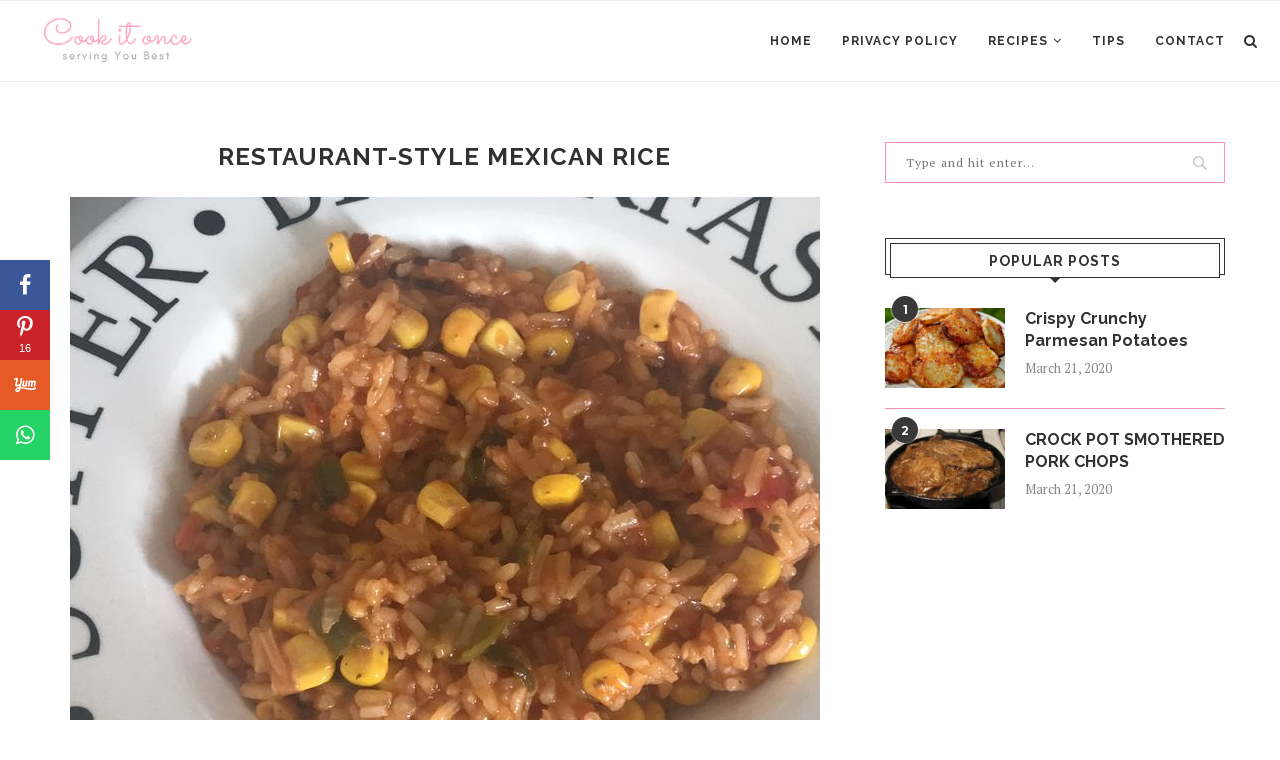

--- FILE ---
content_type: text/html; charset=utf-8
request_url: https://www.google.com/recaptcha/api2/aframe
body_size: 265
content:
<!DOCTYPE HTML><html><head><meta http-equiv="content-type" content="text/html; charset=UTF-8"></head><body><script nonce="pIPNBp4xOucsx-vhlefKNQ">/** Anti-fraud and anti-abuse applications only. See google.com/recaptcha */ try{var clients={'sodar':'https://pagead2.googlesyndication.com/pagead/sodar?'};window.addEventListener("message",function(a){try{if(a.source===window.parent){var b=JSON.parse(a.data);var c=clients[b['id']];if(c){var d=document.createElement('img');d.src=c+b['params']+'&rc='+(localStorage.getItem("rc::a")?sessionStorage.getItem("rc::b"):"");window.document.body.appendChild(d);sessionStorage.setItem("rc::e",parseInt(sessionStorage.getItem("rc::e")||0)+1);localStorage.setItem("rc::h",'1769004969690');}}}catch(b){}});window.parent.postMessage("_grecaptcha_ready", "*");}catch(b){}</script></body></html>